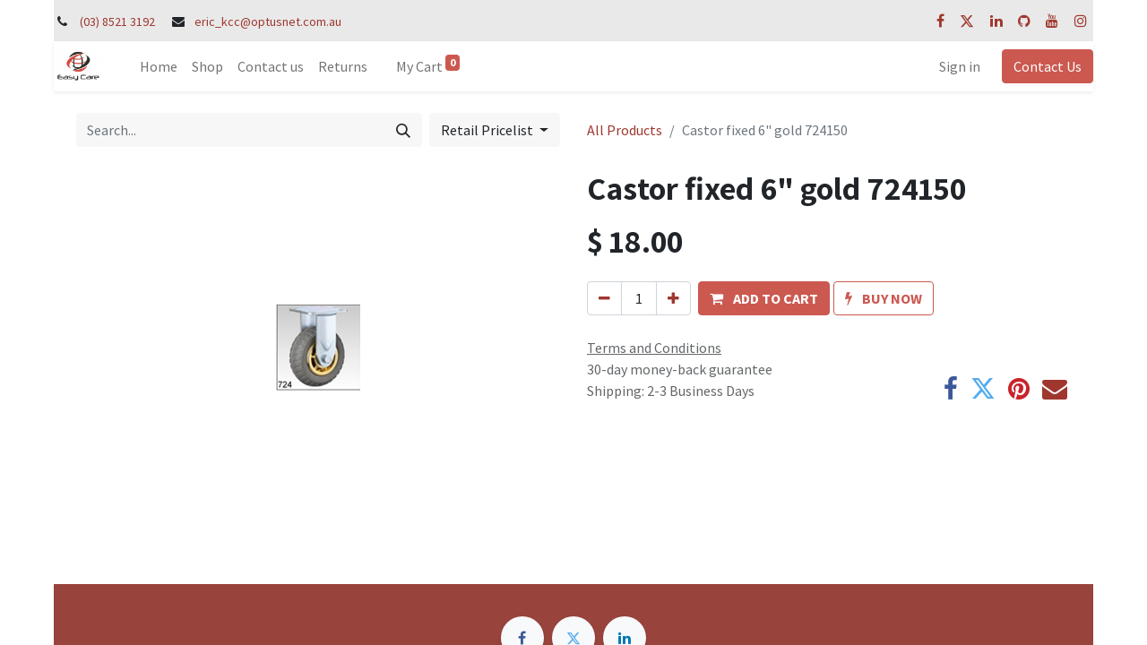

--- FILE ---
content_type: text/html; charset=utf-8
request_url: https://easycarehardware.com.au/shop/castor-fixed-6-gold-724150-4138
body_size: 6993
content:

        

    
<!DOCTYPE html>
<html lang="en-AU" data-website-id="1" data-add2cart-redirect="1">
    <head>
        <meta charset="utf-8"/>
        <meta http-equiv="X-UA-Compatible" content="IE=edge,chrome=1"/>
        <meta name="viewport" content="width=device-width, initial-scale=1"/>
        <meta name="generator" content="Odoo"/>
            
        <meta property="og:type" content="website"/>
        <meta property="og:title" content="Castor fixed 6&#34; gold 724150"/>
        <meta property="og:site_name" content="Easy Care Hardware"/>
        <meta property="og:url" content="http://easycarehardware.com.au/shop/castor-fixed-6-gold-724150-4138"/>
        <meta property="og:image" content="http://easycarehardware.com.au/web/image/product.template/4138/image_1024?unique=f245a7a"/>
        <meta property="og:description"/>
            
        <meta name="twitter:card" content="summary_large_image"/>
        <meta name="twitter:title" content="Castor fixed 6&#34; gold 724150"/>
        <meta name="twitter:image" content="http://easycarehardware.com.au/web/image/product.template/4138/image_1024?unique=f245a7a"/>
        <meta name="twitter:description"/>
        
        <link rel="canonical" href="http://localhost:8069/shop/castor-fixed-6-gold-724150-4138"/>
        
        <link rel="preconnect" href="https://fonts.gstatic.com/" crossorigin=""/>
        <title> Castor fixed 6&#34; gold 724150 | Easy Care Hardware </title>
        <link type="image/x-icon" rel="shortcut icon" href="/web/image/website/1/favicon?unique=060c9df"/>
        <link rel="preload" href="/web/static/src/libs/fontawesome/fonts/fontawesome-webfont.woff2?v=4.7.0" as="font" crossorigin=""/>
        <link type="text/css" rel="stylesheet" href="/web/assets/24896-44c99ad/1/web.assets_frontend.min.css" data-asset-bundle="web.assets_frontend" data-asset-version="44c99ad"/>
        <script id="web.layout.odooscript" type="text/javascript">
            var odoo = {
                csrf_token: "f9f1e0cd8bbb229055fb5b3cb4ca9dcd88be4998o1800920804",
                debug: "",
            };
        </script>
        <script type="text/javascript">
            odoo.__session_info__ = {"is_admin": false, "is_system": false, "is_website_user": true, "user_id": false, "is_frontend": true, "profile_session": null, "profile_collectors": null, "profile_params": null, "show_effect": true, "bundle_params": {"lang": "en_US", "website_id": 1}, "translationURL": "/website/translations", "cache_hashes": {"translations": "5235a74d91d4a8686fb7a3aaad79519e59fdb7a0"}, "geoip_country_code": null, "geoip_phone_code": null, "lang_url_code": "en_AU"};
            if (!/(^|;\s)tz=/.test(document.cookie)) {
                const userTZ = Intl.DateTimeFormat().resolvedOptions().timeZone;
                document.cookie = `tz=${userTZ}; path=/`;
            }
        </script>
        <script defer="defer" type="text/javascript" src="/web/assets/23816-d5cfc33/1/web.assets_frontend_minimal.min.js" data-asset-bundle="web.assets_frontend_minimal" data-asset-version="d5cfc33"></script>
        <script defer="defer" type="text/javascript" data-src="/web/assets/24897-ff0a6ce/1/web.assets_frontend_lazy.min.js" data-asset-bundle="web.assets_frontend_lazy" data-asset-version="ff0a6ce"></script>
        
        
    </head>
    <body>
        <div id="wrapwrap" class="   ">
                <header id="top" data-anchor="true" data-name="Header" class="  o_header_standard">
                    
                <div class="oe_structure oe_structure_solo" id="oe_structure_header_contact_1">
      <section class="s_text_block pt8 pb8 o_cc o_cc2 o_colored_level" data-snippet="s_text_block" data-name="Text" style="background-image: none;">
        <div class="container">
          <div class="row align-items-center">
            <div class="col-lg-8 o_colored_level" data-bs-original-title="" title="" aria-describedby="tooltip406384" style="">
              <small>
                <i class="fa fa-1x fa-fw fa-phone me-2"></i>
                <span class="me-3">
                  <a href="tel:(03) 8521 3192" data-bs-original-title="" title="">(03) 8521 3192</a>
                </span>
                <i class="fa fa-1x fa-fw fa-envelope me-2 d-inline"></i>
                <span>
                  <a href="https://eric_kcc@optusnet.com.au" data-bs-original-title="" title="">eric_kcc@optusnet.com.au</a>
                </span>
              </small>
            </div>
            <div class="col-lg-4 text-lg-end">
              <div class="s_social_media no_icon_color o_not_editable" data-snippet="s_social_media" data-name="Social Media">
                <small class="s_social_media_title text-muted d-none">
                  <b>Follow us</b>
                </small>
                <a href="/website/social/facebook" class="s_social_media_facebook" target="_blank">
                  <i class="fa fa-facebook m-1"></i>
                </a>
                <a href="/website/social/twitter" class="s_social_media_twitter" target="_blank">
                  <i class="fa fa-twitter m-1"></i>
                </a>
                <a href="/website/social/linkedin" class="s_social_media_linkedin" target="_blank">
                  <i class="fa fa-linkedin m-1"></i>
                </a>
                <a href="/website/social/github" class="s_social_media_github" target="_blank">
                  <i class="fa fa-github m-1"></i>
                </a>
                <a href="/website/social/youtube" class="s_social_media_youtube" target="_blank">
                  <i class="fa fa-youtube m-1"></i>
                </a>
                <a href="/website/social/instagram" class="s_social_media_instagram" target="_blank">
                  <i class="fa fa-instagram m-1"></i>
                </a>
              </div>
            </div>
          </div>
        </div>
      </section>
    </div>
    <nav data-name="Navbar" class="navbar navbar-expand-lg navbar-light o_colored_level o_cc shadow-sm">
        
            <div id="top_menu_container" class="container">
                
    <a href="/" class="navbar-brand logo ">
            
            <span role="img" aria-label="Logo of Easy Care Hardware" title="Easy Care Hardware"><img src="/web/image/website/1/logo/Easy%20Care%20Hardware?unique=060c9df" class="img img-fluid" width="95" height="40" alt="Easy Care Hardware" loading="lazy"/></span>
        </a>
    
                
    <button type="button" data-bs-toggle="collapse" data-bs-target="#top_menu_collapse" class="navbar-toggler ">
        <span class="navbar-toggler-icon o_not_editable"></span>
    </button>
                
        <div class="oe_structure oe_structure_solo d-block d-lg-none">
            <section class="s_text_block" data-snippet="s_text_block" data-name="Text">
                <div class="container">
                    <a href="/contactus" class="btn btn-primary btn_cta">Contact Us</a>
                </div>
            </section>
        </div>
                
                <div id="top_menu_collapse" class="collapse navbar-collapse ms-lg-3">
        <div class="o_offcanvas_menu_backdrop" data-bs-toggle="collapse" data-bs-target="#top_menu_collapse" aria-label="Toggle navigation"></div>
    <ul id="top_menu" class="nav navbar-nav o_menu_loading flex-grow-1">
        <li class="o_offcanvas_menu_toggler order-first navbar-toggler text-end border-0 o_not_editable">
            <a href="#top_menu_collapse" class="nav-link px-3" data-bs-toggle="collapse">
                <span class="fa-2x">×</span>
            </a>
        </li>
        
                        
    <li class="nav-item">
        <a role="menuitem" href="/" class="nav-link ">
            <span>Home</span>
        </a>
    </li>
    <li class="nav-item">
        <a role="menuitem" href="/shop" class="nav-link ">
            <span>Shop</span>
        </a>
    </li>
    <li class="nav-item">
        <a role="menuitem" href="/contactus" class="nav-link ">
            <span>Contact us</span>
        </a>
    </li>
    <li class="nav-item">
        <a role="menuitem" href="/returns" class="nav-link ">
            <span>Returns</span>
        </a>
    </li>
        
            <li class="nav-item ms-lg-3 divider d-none"></li> 
            <li class="o_wsale_my_cart align-self-md-start  nav-item ms-lg-3">
                <a href="/shop/cart" class="nav-link">
                    <span>My Cart</span>
                    <sup class="my_cart_quantity badge text-bg-primary" data-order-id="">0</sup>
                </a>
            </li>
        
                        
            <li class="nav-item ms-lg-auto o_no_autohide_item">
                <a href="/web/login" class="nav-link">Sign in</a>
            </li>
                        
        
        
                    
        <li class="o_offcanvas_logo_container order-last navbar-toggler py-4 order-1 mt-auto text-center border-0">
            <a href="/" class="o_offcanvas_logo logo">
            <span role="img" aria-label="Logo of Easy Care Hardware" title="Easy Care Hardware"><img src="/web/image/website/1/logo/Easy%20Care%20Hardware?unique=060c9df" class="img img-fluid" style="max-width: 200px" alt="Easy Care Hardware" loading="lazy"/></span>
        </a>
    </li>
    </ul>
                    
                    
        <div class="oe_structure oe_structure_solo d-none d-lg-block ms-3">
            <section class="s_text_block" data-snippet="s_text_block" data-name="Text">
                <div class="container">
                    <a href="/contactus" class="btn btn-primary btn_cta">Contact Us</a>
                </div>
            </section>
        </div>
                </div>
            </div>
        
    </nav>
    
        </header>
                <main>
                    
            <div itemscope="itemscope" itemtype="http://schema.org/Product" id="wrap" class="js_sale o_wsale_product_page ecom-zoomable zoomodoo-next" data-ecom-zoom-auto="1">
                <div class="oe_structure oe_empty oe_structure_not_nearest" id="oe_structure_website_sale_product_1" data-editor-message="DROP BUILDING BLOCKS HERE TO MAKE THEM AVAILABLE ACROSS ALL PRODUCTS"></div>
                <section id="product_detail" class="container py-4 oe_website_sale " data-view-track="1" data-product-tracking-info="{&#34;item_id&#34;: 3639, &#34;item_name&#34;: &#34;Castor fixed 6\&#34; gold 724150&#34;, &#34;item_category&#34;: &#34;All&#34;, &#34;currency&#34;: &#34;AUD&#34;, &#34;price&#34;: 18.0}">
                    <div class="row align-items-center">
                        <div class="col-lg-6 d-flex align-items-center">
                            <div class="d-flex justify-content-between w-100">
    <form method="get" class="o_searchbar_form o_wait_lazy_js s_searchbar_input o_wsale_products_searchbar_form me-auto flex-grow-1 mb-2 mb-lg-0" action="/shop" data-snippet="s_searchbar_input">
            <div role="search" class="input-group me-sm-2">
        <input type="search" name="search" class="search-query form-control oe_search_box border-0 text-bg-light" placeholder="Search..." data-search-type="products" data-limit="5" data-display-image="true" data-display-description="true" data-display-extra-link="true" data-display-detail="true" data-order-by="name asc"/>
        <button type="submit" aria-label="Search" title="Search" class="btn oe_search_button btn btn-light">
            <i class="oi oi-search"></i>
        </button>
    </div>

            <input name="order" type="hidden" class="o_search_order_by" value="name asc"/>
            
        
        </form>
        <div class="o_pricelist_dropdown dropdown d-none d-lg-inline ms-2">

            <a role="button" href="#" data-bs-toggle="dropdown" class="dropdown-toggle btn btn-light">
                Retail Pricelist
            </a>
            <div class="dropdown-menu" role="menu">
                    <a role="menuitem" class="dropdown-item" href="/shop/change_pricelist/1">
                        <span class="switcher_pricelist" data-pl_id="1">Retail Pricelist</span>
                    </a>
            </div>
        </div>
                            </div>
                        </div>
                        <div class="col-lg-6 d-flex align-items-center">
                            <ol class="breadcrumb p-0 mb-2 m-lg-0">
                                <li class="breadcrumb-item o_not_editable">
                                    <a href="/shop">All Products</a>
                                </li>
                                <li class="breadcrumb-item active">
                                    <span>Castor fixed 6&#34; gold 724150</span>
                                </li>
                            </ol>
                        </div>
                    </div>
                    <div class="row" id="product_detail_main" data-name="Product Page" data-image_width="50_pc" data-image_layout="carousel">
                        <div class="col-lg-6 mt-lg-4 o_wsale_product_images position-relative">
        <div id="o-carousel-product" class="carousel slide position-sticky mb-3 overflow-hidden" data-bs-ride="carousel" data-bs-interval="0" data-name="Product Carousel">
            <div class="o_carousel_product_outer carousel-outer position-relative flex-grow-1">
                <div class="carousel-inner h-100">
                        <div class="carousel-item h-100 active">
        <div class="d-flex align-items-center justify-content-center h-100 oe_unmovable"><img src="/web/image/product.product/3639/image_1024/Castor%20fixed%206%22%20gold%20724150?unique=f245a7a" class="img img-fluid oe_unmovable product_detail_img mh-100" alt="Castor fixed 6&#34; gold 724150" loading="lazy"/></div>
                        </div>
                </div>
            </div>
        <div class="o_carousel_product_indicators pt-2 overflow-hidden">
        </div>
        </div>
                        </div>
                        <div id="product_details" class="col-lg-6 mt-md-4">
                            <h1 itemprop="name">Castor fixed 6&#34; gold 724150</h1>
                            <span itemprop="url" style="display:none;">http://localhost:8069/shop/castor-fixed-6-gold-724150-4138</span>
                            <span itemprop="image" style="display:none;">http://localhost:8069/web/image/product.template/4138/image_1920?unique=f245a7a</span>
                            
                            <form action="/shop/cart/update" method="POST">
                                <input type="hidden" name="csrf_token" value="8cb197d23919c5eb422e01509cf8f1e6aa78308eo1800882213"/>
                                <div class="js_product js_main_product mb-3">
                                    <div>
        <div itemprop="offers" itemscope="itemscope" itemtype="http://schema.org/Offer" class="product_price mt-2 mb-3 d-inline-block">
            <h3 class="css_editable_mode_hidden">
                <span class="oe_price" style="white-space: nowrap;" data-oe-type="monetary" data-oe-expression="combination_info[&#39;price&#39;]">$ <span class="oe_currency_value">18.00</span></span>
                <span itemprop="price" style="display:none;">18.0</span>
                <span itemprop="priceCurrency" style="display:none;">AUD</span>
                <span style="text-decoration: line-through; white-space: nowrap;" itemprop="listPrice" class="text-danger oe_default_price ms-1 h5 d-none" data-oe-type="monetary" data-oe-expression="combination_info[&#39;list_price&#39;]">$ <span class="oe_currency_value">18.00</span></span>
            </h3>
            <h3 class="css_non_editable_mode_hidden decimal_precision" data-precision="2">
                <span>$ <span class="oe_currency_value">18.00</span></span>
            </h3>
        </div>
        <div id="product_unavailable" class="d-none">
            <h3 class="fst-italic">Not Available For Sale</h3>
        </div>
                                    </div>
                                    
                                        <input type="hidden" class="product_id" name="product_id" value="3639"/>
                                        <input type="hidden" class="product_template_id" name="product_template_id" value="4138"/>
                                            <ul class="d-none js_add_cart_variants mb-0" data-attribute_exclusions="{&#39;exclusions: []&#39;}"></ul>
                                    
                                    <p class="css_not_available_msg alert alert-warning">This combination does not exist.</p>
                                    <div id="o_wsale_cta_wrapper" class="d-flex flex-wrap align-items-center">
        <div contenteditable="false" class="css_quantity input-group d-inline-flex me-2 mb-2 align-middle ">
            <a class="btn btn-link js_add_cart_json" aria-label="Remove one" title="Remove one" href="#">
                <i class="fa fa-minus"></i>
            </a>
            <input type="text" class="form-control quantity text-center" data-min="1" name="add_qty" value="1"/>
            <a class="btn btn-link float_left js_add_cart_json" aria-label="Add one" title="Add one" href="#">
                <i class="fa fa-plus"></i>
            </a>
        </div>
                                        <div id="add_to_cart_wrap" class="d-inline-flex align-items-center mb-2 me-auto">
                                            <a role="button" id="add_to_cart" href="#" class="btn btn-primary js_check_product a-submit flex-grow-1 ">
                                                <i class="fa fa-shopping-cart me-2"></i>
                                                <span style="font-weight: bold">ADD TO CART</span>
                                            </a>
            <a role="button" href="#" class="btn btn-outline-primary o_we_buy_now ms-1 ">
                <i class="fa fa-bolt me-2"></i>
                <span style="font-weight:bold">BUY NOW</span>
            </a>
                                        </div>
                                        <div id="product_option_block" class="d-flex flex-wrap w-100"></div>
                                    </div>
      <div class="availability_messages o_not_editable"></div>
                                    <div id="contact_us_wrapper" class="d-none oe_structure oe_structure_solo ">
                                        <section class="s_text_block" data-snippet="s_text_block" data-name="Text">
                                            <div class="container">
                                                <a class="btn btn-primary btn_cta" href="/contactus">Contact Us
                                                </a>
                                            </div>
                                        </section>
                                    </div>
                                </div>
                            </form>
                            <div id="product_attributes_simple">
                                <table class="table table-sm text-muted d-none">
                                </table>
                            </div>
                            <div id="o_product_terms_and_share" class="d-flex justify-content-between flex-column flex-md-row align-items-md-end mb-3">
            <p class="text-muted mb-0">
                <a href="/terms" class="text-muted"><u>Terms and Conditions</u></a><br/>
                30-day money-back guarantee<br/>
                Shipping: 2-3 Business Days
            </p>
            <div class="h4 mt-3 mb-0 d-flex justify-content-md-end flex-shrink-0" contenteditable="false">
    <div data-snippet="s_share" class="s_share text-start text-lg-end">
        <a href="https://www.facebook.com/sharer/sharer.php?u={url}" target="_blank" class="s_share_facebook mx-1 my-0">
            <i class="fa fa-facebook "></i>
        </a>
        <a href="https://twitter.com/intent/tweet?text={title}&amp;url={url}" target="_blank" class="s_share_twitter mx-1 my-0">
            <i class="fa fa-twitter "></i>
        </a>
        <a href="https://pinterest.com/pin/create/button/?url={url}&amp;media={media}&amp;description={title}" target="_blank" class="s_share_pinterest mx-1 my-0">
            <i class="fa fa-pinterest "></i>
        </a>
        <a href="mailto:?body={url}&amp;subject={title}" class="s_share_email mx-1 my-0">
            <i class="fa fa-envelope "></i>
        </a>
    </div>
            </div>
                            </div>
          <input id="wsale_user_email" type="hidden" value=""/>
                        </div>
                    </div>
                </section>
                
                <div class="oe_structure oe_empty oe_structure_not_nearest mt16" id="oe_structure_website_sale_product_2" data-editor-message="DROP BUILDING BLOCKS HERE TO MAKE THEM AVAILABLE ACROSS ALL PRODUCTS"></div>
            </div>
        
                </main>
                <footer id="bottom" data-anchor="true" data-name="Footer" class="o_footer o_colored_level o_cc ">
                    <div id="footer" class="oe_structure oe_structure_solo" style="">
      <section class="s_text_block pt32" data-snippet="s_text_block" data-name="Text" style="background-image: none;">
        <div class="container s_allow_columns">
          <div class="s_social_media text-center mb-4 o_not_editable" data-snippet="s_social_media" data-name="Social Media">
            <h5 class="s_social_media_title d-none">Follow us</h5>
            <a href="/website/social/facebook" class="s_social_media_facebook" target="_blank">
              <i class="fa fa-facebook rounded-circle rounded shadow-sm"></i>
            </a>
            <a href="/website/social/twitter" class="s_social_media_twitter" target="_blank">
              <i class="fa fa-twitter rounded-circle rounded shadow-sm"></i>
            </a>
            <a href="/website/social/linkedin" class="s_social_media_linkedin" target="_blank">
              <i class="fa fa-linkedin rounded-circle rounded shadow-sm"></i>
            </a>
          </div>
          <p class="text-center mb-1">Unit 3/6-8 Graham Rd, Clayton South VIC 3169<br/></p>
          <ul class="list-inline text-center">
            <li class="list-inline-item mx-3">
              <i class="fa fa-1x fa-fw fa-phone me-2"></i>
              <span class="o_force_ltr">
                <a href="tel:(03) 8521 3192" data-bs-original-title="" title="">(03) 8521 3192</a>
              </span>
            </li>
            <li class="list-inline-item mx-3">
              <i class="fa fa-1x fa-fw fa-envelope me-2"></i>
              <span>
                <a href="https://eric_kcc@optusnet.com.au" data-bs-original-title="" title="">eric_kcc@optusnet.com.au</a>
              </span>
            </li>
          </ul>
        </div>
      </section>
      <section class="s_text_block pt16 pb16" data-snippet="s_text_block" data-name="Logo" style="background-image: none;">
        <div class="container">
          <div class="row">
            <div class="col-lg-2 offset-lg-5 o_colored_level">
              <a href="/" class="o_footer_logo logo" data-bs-original-title="" title="">
                <img src="/web/image/23012-91a7a2ed/company_logo.png" alt="" class="img-fluid mx-auto img o_we_custom_image" data-original-id="23011" data-original-src="/web/image/23011-24e5f131/company_logo.png" data-mimetype="image/png" data-resize-width="180" loading="lazy" style=""/>
              </a>
            </div>
          </div>
        </div>
      </section>
    </div>
  <div class="o_footer_copyright o_colored_level o_cc" data-name="Copyright">
                        <div class="container py-3">
                            <div class="row">
                                <div class="col-sm text-center text-sm-start text-muted">
                                    <span class="o_footer_copyright_name me-2">Copyright ©&nbsp;2022</span>
        
        
                                </div>
                                <div class="col-sm text-center text-sm-end o_not_editable">
        <div class="o_brand_promotion">
        Powered by 
            <a target="_blank" class="badge text-bg-light" href="http://www.odoo.com?utm_source=db&amp;utm_medium=website">
                <img alt="Odoo" src="/web/static/img/odoo_logo_tiny.png" width="62" height="20" style="width: auto; height: 1em; vertical-align: baseline;" loading="lazy"/>
            </a>
        - 
                    The #1 <a target="_blank" href="http://www.odoo.com/app/ecommerce?utm_source=db&amp;utm_medium=website">Open Source eCommerce</a>
                
        </div>
                                </div>
                            </div>
                        </div>
                    </div>
                </footer>
            </div>
        
        </body>
</html>
    